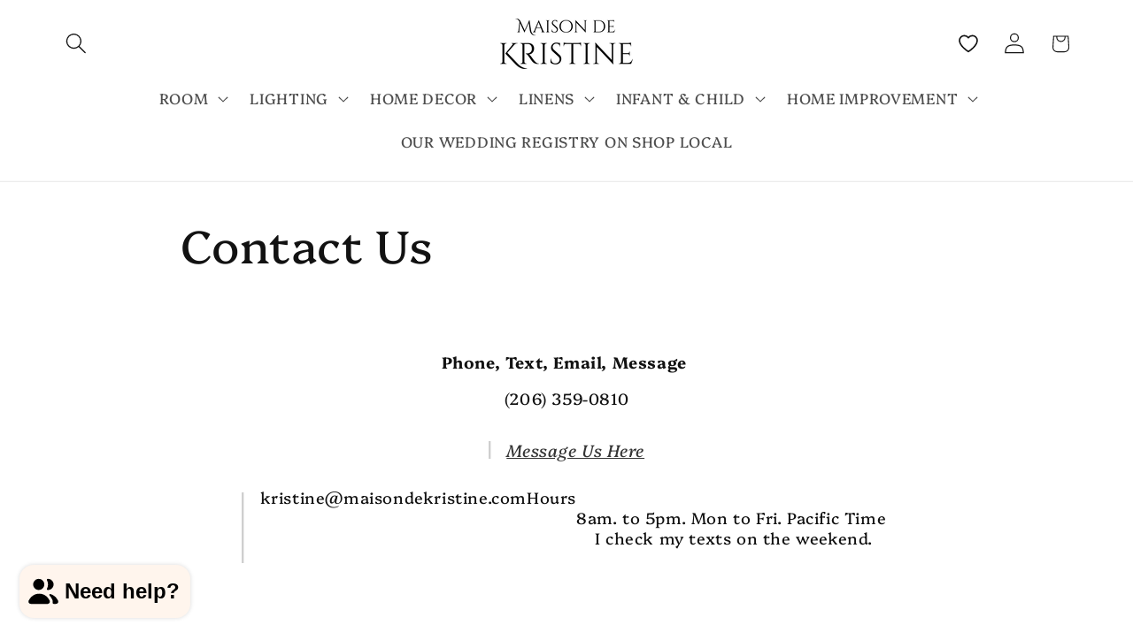

--- FILE ---
content_type: text/javascript
request_url: https://cdn.shopify.com/extensions/019ba131-9f92-7a42-ad1d-90aa4b92c82f/wishlist-supply-list-446/assets/wishlist.min.js
body_size: 10024
content:
"use strict";!function(){const e={icon_heart:'<svg viewBox="0 0 18 18" fill="none" aria-hidden="true"><path d="M9 16C9 16 1.5 11.5 1.5 6.5C1.5 4.5 3.25 2.5 5.5 2.5C7 2.5 8.25 3.25 9 4.25C9.75 3.25 11 2.5 12.5 2.5C14.75 2.5 16.5 4.5 16.5 6.5C16.5 11.5 9 16 9 16Z" stroke="currentColor" stroke-width="1.25" stroke-linecap="round" stroke-linejoin="round"/></svg>',icon_heart_filled:'<svg viewBox="0 0 18 18" aria-hidden="true"><path d="M9 16C9 16 1.5 11.5 1.5 6.5C1.5 4.5 3.25 2.5 5.5 2.5C7 2.5 8.25 3.25 9 4.25C9.75 3.25 11 2.5 12.5 2.5C14.75 2.5 16.5 4.5 16.5 6.5C16.5 11.5 9 16 9 16Z" fill="currentColor"/></svg>',icon_star:'<svg viewBox="0 0 18 18" fill="none" aria-hidden="true"><path d="M9 1.5L11.3 6.2L16.5 6.9L12.75 10.5L13.6 15.7L9 13.2L4.4 15.7L5.25 10.5L1.5 6.9L6.7 6.2L9 1.5Z" stroke="currentColor" stroke-width="1.25" stroke-linecap="round" stroke-linejoin="round"/></svg>',icon_star_filled:'<svg viewBox="0 0 18 18" aria-hidden="true"><path d="M9 1.5L11.3 6.2L16.5 6.9L12.75 10.5L13.6 15.7L9 13.2L4.4 15.7L5.25 10.5L1.5 6.9L6.7 6.2L9 1.5Z" fill="currentColor"/></svg>',icon_bookmark:'<svg viewBox="0 0 18 18" fill="none" aria-hidden="true"><path d="M4.5 2.5H13.5V15.5L9 12L4.5 15.5V2.5Z" stroke="currentColor" stroke-width="1.25" stroke-linecap="round" stroke-linejoin="round"/></svg>',icon_bookmark_filled:'<svg viewBox="0 0 18 18" aria-hidden="true"><path d="M4.5 2.5H13.5V15.5L9 12L4.5 15.5V2.5Z" fill="currentColor"/></svg>',icon_gift:'<svg viewBox="0 0 18 18" fill="none" aria-hidden="true"><rect x="2" y="7" width="14" height="9" rx="1" stroke="currentColor" stroke-width="1.25"/><path d="M9 7V16" stroke="currentColor" stroke-width="1.25"/><rect x="2" y="4" width="14" height="3" rx="1" stroke="currentColor" stroke-width="1.25"/><path d="M9 4C9 4 9 2 7 2C5 2 5 4 5 4" stroke="currentColor" stroke-width="1.25" stroke-linecap="round"/><path d="M9 4C9 4 9 2 11 2C13 2 13 4 13 4" stroke="currentColor" stroke-width="1.25" stroke-linecap="round"/></svg>',icon_gift_filled:'<svg viewBox="0 0 18 18" aria-hidden="true"><rect x="2" y="7" width="14" height="9" rx="1" fill="currentColor"/><rect x="2" y="4" width="14" height="3" rx="1" fill="currentColor"/></svg>',icon_plus:'<svg viewBox="0 0 18 18" fill="none" aria-hidden="true"><path d="M9 3V15" stroke="currentColor" stroke-width="1.25" stroke-linecap="round"/><path d="M3 9H15" stroke="currentColor" stroke-width="1.25" stroke-linecap="round"/></svg>',icon_plus_filled:'<svg viewBox="0 0 18 18" aria-hidden="true"><path d="M9 3V15" stroke="currentColor" stroke-width="2" stroke-linecap="round"/><path d="M3 9H15" stroke="currentColor" stroke-width="2" stroke-linecap="round"/></svg>',icon_chevron_down:'<svg viewBox="0 0 12 12" fill="none" aria-hidden="true"><path d="M3 4.5L6 7.5L9 4.5" stroke="currentColor" stroke-width="1.25" stroke-linecap="round" stroke-linejoin="round"/></svg>'},i=(t,i,s=!1)=>{const a=s?`${i}_filled`:i;t.innerHTML=e[a]||e[i]||e.icon_heart},s=new URLSearchParams(window.location.search).has("debug")||"true"===localStorage.getItem("wishlist_debug"),a=(...t)=>{s&&console.log("[Wishlist]",...t)},r=(t,e)=>{t.dataset.wishlistReady||(t.dataset.wishlistReady="1",e())},o=(t,e)=>Array.from(t.querySelectorAll(e)),n=t=>new Promise(e=>setTimeout(e,t)),l={STORAGE_KEY_PREFIX:"wishlist_cache_",ttl:3e5,_memCache:null,_pendingVerifications:new Set,_getStorageKey(){const t=d.customerId||"anonymous";return this.STORAGE_KEY_PREFIX+t},get(){try{const t=this._getStorageKey(),e=localStorage.getItem(t);if(!e)return this._memCache;const{data:i,ts:s}=JSON.parse(e);return Date.now()-s<this.ttl?(this._memCache=i,i):(localStorage.removeItem(t),null)}catch(t){return this._memCache}},set(t){this._memCache=t;const e=this._getStorageKey();if(null!==t)try{localStorage.setItem(e,JSON.stringify({data:t,ts:Date.now()}))}catch(t){console.warn("[Wishlist] localStorage not available")}else try{localStorage.removeItem(e)}catch(t){}},clearAll(){this._memCache=null;try{Object.keys(localStorage).filter(t=>t.startsWith(this.STORAGE_KEY_PREFIX)).forEach(t=>localStorage.removeItem(t)),localStorage.removeItem("wishlist_cache")}catch(t){}},inList:(t,e)=>e?.wishlistItems?.some(e=>e.product_handle===t),count:(t,e)=>e?.wishlistItems?.filter(e=>e.wishlist_id===t).length||0,getListsForItem:(t,e,i)=>i?.wishlistItems?i.wishlistItems.filter(i=>i.product_handle===t&&(!e||String(i.variant_id)===String(e))).map(t=>t.wishlist_id):[],removeItem(t,e){const i=this.get();i?.wishlistItems&&(i.wishlistItems=i.wishlistItems.filter(i=>!(String(i.product_id)===String(t)&&String(i.variant_id)===String(e))),this.set(i))},removeItemFromList(t,e,i){const s=this.get();s?.wishlistItems&&(s.wishlistItems=s.wishlistItems.filter(s=>!(String(s.product_id)===String(t)&&String(s.variant_id)===String(e)&&String(s.wishlist_id)===String(i))),this.set(s))},addItem(t){const e=this.get()||{wishlists:[],wishlistItems:[]};e.wishlistItems.some(e=>String(e.product_id)===String(t.product_id)&&String(e.variant_id)===String(t.variant_id))||(e.wishlistItems.push(t),this.set(e))},scheduleVerification(t,e,i,s){const r=`${t}:${e}`;this._pendingVerifications.has(r)||(this._pendingVerifications.add(r),setTimeout(async()=>{try{const e=await c.wishlistFetch();this.set(e);const r=this.inList(t,e);r!==i&&(a("Cache verification mismatch:",t,"expected:",i,"actual:",r),s&&s(r))}catch(t){console.warn("[Wishlist] Verification failed:",t)}finally{this._pendingVerifications.delete(r)}},3e3))}},d={confirmationStyle:"modal",allowMultipleLists:!1,guestEmailCapture:!0,t:{},init(){const t=this.el=document.getElementById("wishlist-config");if(!t)return;const e=(e,i="")=>t.getAttribute(e)??i;this.isLoggedIn="true"===e("data-check-login"),this.customerId=e("data-customer-id"),this.customerEmail=e("data-customer-email").toLowerCase().trim(),this.shopId=e("data-shop-id"),this.proxyUrl=e("data-portal-path","/a/wishlist");try{const t=JSON.parse(e("data-translations","{}"));this.t=t||{}}catch{this.t={}}this.confirmationStyle=e("data-confirmation-style","modal"),this.guestEmailCapture="true"===e("data-guest-email-capture","true"),this.allowMultipleLists="true"===e("data-allow-multiple-lists","false"),this.collectionFirstAddBehavior=e("data-collection-first-add-behavior","default"),this.collectionClickSavedBehavior=e("data-collection-click-saved-behavior","message"),this.buttonSavedIndicator=e("data-button-saved-indicator","filled_icon"),this.buttonClickSavedBehavior=e("data-button-click-saved-behavior","message"),this.isLoggedIn||!this.guestEmailCapture||this.customerId||(this.customerId=this.getOrCreateGuestId(),console.log("[Wishlist] Guest mode enabled, generated ID:",this.customerId));const i=e("data-quick-access-enabled","true"),s=e("data-quick-access-position","header");this.overlay={enabled:"true"===e("data-enable-overlay"),iconType:e("data-overlay-icon-type","icon_heart"),iconPos:e("data-overlay-icon-position","top_right"),bgStyle:e("data-overlay-bg-style","none"),iconFillStyle:e("data-overlay-icon-fill-style","outline_filled")},this.widget={enabled:"true"===i,iconType:e("data-floating-icon-type","icon_heart"),position:{header:"header_icon",floating_right:"bottom_right",floating_left:"bottom_left"}[s]||s}},getOrCreateGuestId(){const t="wishlist_guest_id";let e=localStorage.getItem(t);return e||(e="guest_"+Date.now()+"_"+Math.random().toString(36).substring(2,11),localStorage.setItem(t,e)),e},canGuestAdd(){return!this.isLoggedIn&&this.guestEmailCapture&&this.customerId}},c={root:"https://wishlist.pasilobus.com/api/v1",auth:"Bearer mFPrDHQHvYmGusuSHmdDvqoL",prodCache:{},async wishlistFetch(){if(!d.customerId)return{wishlists:[],wishlistItems:[]};const t=`${this.root}/pair_array?gid=${encodeURIComponent(d.shopId)}&customer_id=${d.customerId}`;a("API: fetching pair_array...");const e=await fetch(t,{headers:{Authorization:this.auth}});if(!e.ok)throw new Error(e.status);const i=await e.json();return a("API: pair_array response, items=",i?.wishlistItems?.length||0),i},async wishlist(t=!1){if(!t){const t=l.get();if(t)return a("API: using cached data, items=",t?.wishlistItems?.length||0),t}const e=await this.wishlistFetch();return l.set(e),e},async add(t){a("API: add item",t);const e=await fetch(`${this.root}/wishlist_items?gid=${encodeURIComponent(d.shopId)}`,{method:"POST",headers:{"Content-Type":"application/json",Authorization:this.auth},body:JSON.stringify({wishlist_item:t})});if(!e.ok)throw new Error(e.status);return e.json()},async createList(t){const e=await fetch(`${this.root}/wishlists?gid=${encodeURIComponent(d.shopId)}`,{method:"POST",headers:{"Content-Type":"application/json",Authorization:this.auth},body:JSON.stringify({wishlist:{name:t,customer_id:d.customerId}})});if(!e.ok)throw new Error(e.status);return e.json()},async getOrCreateDefaultListId(t=null){t||(t=await this.wishlist());let e=t.wishlists?.[0]?.id;if(e)return e;const i=d.t,s=i?.default_list_name||"My Wishlist";return(await this.createList(s)).id},async remove(t){a("API: remove item",t);const e=await fetch(`${this.root}/wishlist_items/destroy?gid=${encodeURIComponent(d.shopId)}`,{method:"POST",headers:{"Content-Type":"application/json",Authorization:this.auth},body:JSON.stringify(t)});if(!e.ok)throw new Error(e.status);return e.json()},async productFull(t){const e=`full_${t}`;if(this.prodCache[e])return this.prodCache[e];const i=await fetch(`/products/${t}.json`);if(!i.ok)throw new Error(i.status);const{product:s}=await i.json();return this.prodCache[e]=s},async product(t,e=null){const i=await this.productFull(t);let s;return e&&(s=i.variants.find(t=>String(t.id)===String(e))),s||(s=i.variants[0]),{product_handle:t,product_id:String(i.id),variant_id:String(s.id),product_name:i.title,product_image_src:i.images?.[0]?.src??"",variant_image_src:s.featured_image?.src??i.images?.[0]?.src??"",variant_name:s.title,sku:s.sku??"",available:s.available}},async setGuestEmail(t){const e=await fetch(`${this.root}/wishlists/set_guest_email?gid=${encodeURIComponent(d.shopId)}`,{method:"POST",headers:{"Content-Type":"application/json",Authorization:this.auth},body:JSON.stringify({customer_id:d.customerId,guest_email:t})});if(!e.ok)throw new Error(e.status);return e.json()},async mergeGuest(t,e){const i=await fetch(`${this.root}/wishlists/merge_guest?gid=${encodeURIComponent(d.shopId)}`,{method:"POST",headers:{"Content-Type":"application/json",Authorization:this.auth},body:JSON.stringify({guest_id:t,customer_id:e})});if(!i.ok)throw new Error(i.status);return i.json()}},h={getCurrentVariantId(){const t=new URLSearchParams(window.location.search).get("variant");if(t)return t;const e=document.querySelector('form[action*="/cart/add"] input[name="id"]');if(e)return e.value;const i=document.querySelector('select[name="id"], [data-product-select]');if(i)return i.value;const s=document.querySelector('input[name="id"]:checked');return s?s.value:null}},u={getStoredEmail:()=>localStorage.getItem("wishlist_guest_email"),shouldCapture:()=>!d.isLoggedIn&&(!!d.guestEmailCapture&&(!localStorage.getItem("wishlist_guest_email_captured")&&!sessionStorage.getItem("wishlist_email_skipped"))),promptIfNeeded(t,e){return!!this.shouldCapture()&&(p.emailCapture(t,e),!0)},resetSession(){localStorage.removeItem("wishlist_guest_id"),localStorage.removeItem("wishlist_guest_email"),localStorage.removeItem("wishlist_guest_email_captured"),sessionStorage.removeItem("wishlist_email_skipped"),l.clearAll()},async checkAndMerge(){if(!d.isLoggedIn||!d.customerEmail)return!1;const t=this.getStoredEmail(),e=localStorage.getItem("wishlist_guest_id");if(!t||!e)return!1;if(t.toLowerCase().trim()!==d.customerEmail)return!1;a("GuestEmail: Merging guest wishlist for",t);try{const t=await c.mergeGuest(e,d.customerId);if(a("GuestEmail: Merge complete, merged_count=",t.merged_count),this.resetSession(),t.merged_count>0){const e=d.t;w.show(e.guest_merged?.replace("{count}",t.merged_count)||`${t.merged_count} item(s) merged from your guest wishlist`,"success")}return!0}catch(t){return console.error("[Wishlist] Failed to merge guest wishlist:",t),!1}}},m={_elements:{},_lastVariantId:null,_urlCheckInterval:null,register(t,e,i,s){this._elements[t]||(this._elements[t]={});const a=String(e||"default");this._elements[t][a]||(this._elements[t][a]=[]),this._elements[t][a].push({el:i,update:s})},notifyStateChange(t,e,i){const s=String(e||"default"),a=this._elements[t];a&&(a[s]&&a[s].forEach(({el:t,update:e})=>{document.contains(t)&&e(i)}),"default"!==s&&a.default&&a.default.forEach(({el:t,update:e})=>{document.contains(t)&&e(i)}))},getVariantFromUrl:()=>new URLSearchParams(window.location.search).get("variant"),startVariantMonitor(){this._urlCheckInterval||(this._lastVariantId=this.getVariantFromUrl(),this._urlCheckInterval=setInterval(()=>{const t=this.getVariantFromUrl();t!==this._lastVariantId&&(this._lastVariantId=t,a("Variant changed to:",t),this.onVariantChange(t))},200),window.addEventListener("popstate",()=>{const t=this.getVariantFromUrl();t!==this._lastVariantId&&(this._lastVariantId=t,a("Variant changed via popstate:",t),this.onVariantChange(t))}))},async onVariantChange(t){const e=this.getCurrentProductHandle();if(!e)return;const i=l.get();if(!i)return;const s=i.wishlistItems?.some(i=>i.product_handle===e&&(!t||String(i.variant_id)===String(t)));this.notifyStateChange(e,t,s)},getCurrentProductHandle(){const t=document.querySelector('link[rel="canonical"]');if(t){const e=t.href.match(/\/products\/([^/?]+)/);if(e)return e[1]}const e=window.location.pathname.match(/\/products\/([^/?]+)/);return e?e[1]:null},cleanup(){for(const t in this._elements)for(const e in this._elements[t])this._elements[t][e]=this._elements[t][e].filter(({el:t})=>document.contains(t))}},w={async show(t,e="info",i=null,s=null){const a=document.createElement("div");a.className=`wishlist-notification wishlist-notification--${e}`,a.setAttribute("role","alert"),a.setAttribute("aria-live","polite");let r=`<p>${t}</p>`;i&&s&&(r+=`<a href="${s}" class="wishlist-toast-link">${i}</a>`),a.innerHTML=r,document.body.appendChild(a),await n(10),a.classList.add("visible"),await n(4e3),a.classList.remove("visible"),await n(300),a.remove()},async success(t,e){if(!u.promptIfNeeded(t,e))if("toast"===d.confirmationStyle){const t=d.t,e=t.added||"Added to wishlist!",i=t.view_wishlist||"View Wishlist",s=d.proxyUrl||"/apps/wishlist";this.show(e,"success",i,s)}else p.confirm(t,e)},async alreadySaved(t,e){if("toast"===d.confirmationStyle){const t=d.t,e=t.already_saved||"Already in your wishlist",i=t.view_wishlist||"View Wishlist",s=d.proxyUrl||"/apps/wishlist";this.show(e,"info",i,s)}else p.alreadySaved(t,e)}},p={el:null,build(t="",e=""){const i=document.createElement("div");return i.id="wishlist-modal",i.className=`wishlist-modal ${t}`.trim(),i.setAttribute("role","dialog"),i.setAttribute("aria-modal","true"),i.setAttribute("aria-labelledby","wishlist-modal-title"),i.innerHTML=e,i.addEventListener("click",t=>{(t.target===i||t.target.closest(".wishlist-modal-close"))&&p.close()}),i},close(){if(!this.el)return;const t=this.el;t.classList.remove("visible"),this.el=null,setTimeout(()=>t.remove(),300)},confirm(t,e){const i=d.t;this.close(),this.el=this.build("wishlist-confirmation-modal",`<div class="wishlist-modal-content" role="document">\n         <button class="wishlist-modal-close" aria-label="Close">✕</button>\n         <h3 id="wishlist-modal-title">${i.added||"Item added to wishlist!"}</h3>\n         <div class="wishlist-modal-item-preview">\n           <img src="${e}" alt="${t}"/><p>${t}</p>\n         </div>\n       </div>`),document.body.appendChild(this.el),requestAnimationFrame(()=>this.el.classList.add("visible")),this.el.focus(),setTimeout(()=>{this.el&&this.el.classList.contains("wishlist-confirmation-modal")&&this.close()},3e3)},alreadySaved(t,e){const i=d.t,s=d.proxyUrl||"/apps/wishlist";this.close(),this.el=this.build("wishlist-confirmation-modal",`<div class="wishlist-modal-content" role="document">\n         <button class="wishlist-modal-close" aria-label="Close">✕</button>\n         <h3 id="wishlist-modal-title">${i.already_saved||"Already in your wishlist"}</h3>\n         <div class="wishlist-modal-item-preview">\n           <img src="${e}" alt="${t}"/><p>${t}</p>\n         </div>\n         <div class="wishlist-modal-footer">\n           <a href="${s}" class="wishlist-btn">${i.view_wishlist||"View Wishlist"}</a>\n         </div>\n       </div>`),document.body.appendChild(this.el),requestAnimationFrame(()=>this.el.classList.add("visible")),this.el.focus(),setTimeout(()=>{this.el&&this.el.classList.contains("wishlist-confirmation-modal")&&this.close()},3e3)},signIn(){const t=d.t;this.close(),this.el=this.build("",`<div class="wishlist-modal-content" role="document">\n         <button class="wishlist-modal-close" aria-label="Close">✕</button>\n         <h3 id="wishlist-modal-title">${t.please_sign_in||"Please sign in"}</h3>\n         <p><a href="/account/login" class="wishlist-modal-signin-btn">\n              ${t.login_to_account||"Login to your account"}\n            </a></p>\n       </div>`),document.body.appendChild(this.el),requestAnimationFrame(()=>this.el.classList.add("visible")),this.el.focus()},variantSelector(t,e,i){const s=d.t;this.close();const a=e.map(t=>`<option value="${t.id}">${t.title}</option>`).join("");this.el=this.build("wishlist-variant-modal",`<div class="wishlist-modal-content" role="document">\n         <button class="wishlist-modal-close" aria-label="Close">✕</button>\n         <h3 id="wishlist-modal-title">${s.select_variant||"Select variant"}</h3>\n         <div class="wishlist-modal-item-preview">\n           <img src="${t.images?.[0]?.src||""}" alt="${t.title}"/>\n           <p>${t.title}</p>\n         </div>\n         <div class="wishlist-variant-select-wrapper">\n           <select id="wishlist-variant-select" class="wishlist-variant-select">\n             ${a}\n           </select>\n         </div>\n         <button id="wishlist-variant-confirm" class="wishlist-variant-confirm-btn">\n           ${s.add_to_list||"Add to List"}\n         </button>\n       </div>`),document.body.appendChild(this.el),requestAnimationFrame(()=>this.el.classList.add("visible"));const r=this.el.querySelector("#wishlist-variant-select");this.el.querySelector("#wishlist-variant-confirm").addEventListener("click",()=>{const t=r.value,s=e.find(e=>String(e.id)===t);s&&i(s)}),this.el.focus()},listSelector(t,e,i,s){const a=d.t;this.close();const r=e.map(t=>{const e=i.includes(t.id);return`\n        <label class="wishlist-list-row" data-list-id="${t.id}">\n          <input type="checkbox" ${e?"checked":""} data-list-id="${t.id}" />\n          <span class="wishlist-list-name">${t.name}</span>\n          ${e?'<span class="wishlist-list-check">✓</span>':""}\n        </label>`}).join(""),o=d.allowMultipleLists&&d.isLoggedIn?`<div class="wishlist-list-create-option">\n           <button class="wishlist-create-inline-btn">\n             + ${a.create_new_list||"Create New List"}\n           </button>\n         </div>`:"";this.el=this.build("wishlist-list-selector-modal",`<div class="wishlist-modal-content" role="document">\n         <button class="wishlist-modal-close" aria-label="Close">✕</button>\n         <h3 id="wishlist-modal-title">${a.add_to_list||"Add to List"}</h3>\n         <div class="wishlist-modal-item-preview">\n           <img src="${t.image||""}" alt="${t.name}"/>\n           <p>${t.name}</p>\n         </div>\n         <div class="wishlist-list-options" role="group" aria-label="Wishlist options">\n           ${r}\n           ${o}\n         </div>\n       </div>`),document.body.appendChild(this.el),requestAnimationFrame(()=>this.el.classList.add("visible")),this.el.querySelectorAll('input[type="checkbox"]').forEach(t=>{t.addEventListener("change",async t=>{const e=parseInt(t.target.dataset.listId,10),i=t.target.checked,a=t.target.closest(".wishlist-list-row");a.classList.add("busy");try{await s(e,i);const t=a.querySelector(".wishlist-list-check");i&&!t?a.insertAdjacentHTML("beforeend",'<span class="wishlist-list-check">✓</span>'):!i&&t&&t.remove()}catch(e){t.target.checked=!i,console.error(e)}finally{a.classList.remove("busy")}})});const n=this.el.querySelector(".wishlist-create-inline-btn");n&&n.addEventListener("click",()=>{this.createList(async t=>{try{await s(t.id,!0),l.set(null)}catch(t){console.error("Failed to add to new list:",t)}})}),this.el.focus()},emailCapture(t,e){const i=d.t;this.close(),this.el=this.build("wishlist-email-capture-modal",`<div class="wishlist-modal-content" role="document">\n         <button class="wishlist-modal-close" aria-label="Close">✕</button>\n         <h3 id="wishlist-modal-title">${i.guest_wishlist_added||"Item added to your wishlist!"}</h3>\n         <div class="wishlist-modal-item-preview">\n           <img src="${e}" alt="${t}"/><p>${t}</p>\n         </div>\n         <p class="wishlist-email-capture-desc">${i.guest_email_prompt||"Enter your email to save your wishlist and access it later."}</p>\n         <form class="wishlist-email-form">\n           <input type="email" id="wishlist-guest-email" placeholder="${i.email_placeholder||"Enter your email"}" required />\n           <button type="submit" class="wishlist-btn wishlist-email-submit">${i.save_email||"Save"}</button>\n         </form>\n         <button class="wishlist-skip-email-btn">${i.skip_for_now||"Skip for now"}</button>\n       </div>`),document.body.appendChild(this.el),requestAnimationFrame(()=>this.el.classList.add("visible"));const s=this.el.querySelector(".wishlist-email-form"),a=this.el.querySelector("#wishlist-guest-email"),r=this.el.querySelector(".wishlist-skip-email-btn");s.addEventListener("submit",async t=>{t.preventDefault();const e=a.value.trim().toLowerCase();if(!e)return;const r=s.querySelector(".wishlist-email-submit");r.disabled=!0,r.textContent="...";try{await c.setGuestEmail(e),localStorage.setItem("wishlist_guest_email_captured","1"),localStorage.setItem("wishlist_guest_email",e),l.set(null),this.close(),w.show(i.email_saved||"Email saved!","success")}catch(t){console.error("Failed to save email:",t),w.show(i.email_save_error||"Failed to save email","error"),r.disabled=!1,r.textContent=i.save_email||"Save"}}),r.addEventListener("click",()=>{sessionStorage.setItem("wishlist_email_skipped","1"),this.close()}),a.focus()},createList(t){const e=d.t;this.close(),this.el=this.build("wishlist-create-list-modal",`<div class="wishlist-modal-content" role="document">\n         <button class="wishlist-modal-close" aria-label="Close">✕</button>\n         <h3 id="wishlist-modal-title">${e.create_list||"Create New List"}</h3>\n         <form class="wishlist-create-list-form">\n           <input type="text" id="wishlist-new-list-name" class="wishlist-list-name-input"\n                  placeholder="${e.list_name_placeholder||"Enter list name"}" required maxlength="50" />\n           <button type="submit" class="wishlist-btn wishlist-create-list-submit">\n             ${e.create||"Create"}\n           </button>\n         </form>\n       </div>`),document.body.appendChild(this.el),requestAnimationFrame(()=>this.el.classList.add("visible"));const i=this.el.querySelector(".wishlist-create-list-form"),s=this.el.querySelector("#wishlist-new-list-name");i.addEventListener("submit",async a=>{a.preventDefault();const r=s.value.trim();if(!r)return;const o=i.querySelector(".wishlist-create-list-submit");o.disabled=!0,o.textContent="...";try{const i=await c.createList(r);l.set(null),this.close(),w.show(e.list_created||"List created!","success"),t&&t(i)}catch(t){console.error("Failed to create list:",t),w.show(e.list_create_error||"Failed to create list","error"),o.disabled=!1,o.textContent=e.create||"Create"}}),s.focus()},async wishlistDrawer(){const t=d.t;this.close();let e=d.proxyUrl||"/a/wishlist";if(!d.isLoggedIn&&d.customerId&&d.customerId.startsWith("guest_")){const t=e.includes("?")?"&":"?";e=`${e}${t}guest_id=${encodeURIComponent(d.customerId)}`}this.el=this.build("wishlist-drawer-modal",`<div class="wishlist-drawer" role="document">\n         <div class="wishlist-drawer-header">\n           <div class="wishlist-drawer-title-row">\n             <h3 id="wishlist-modal-title">${t.list_title||"My Wishlist"}</h3>\n             <div class="wishlist-drawer-filter"></div>\n           </div>\n           <button class="wishlist-modal-close" aria-label="Close">✕</button>\n         </div>\n         <div class="wishlist-drawer-actions"></div>\n         <div class="wishlist-drawer-content">\n           <div class="wishlist-drawer-loading">\n             <span class="wishlist-spinner"></span>\n           </div>\n         </div>\n         <div class="wishlist-drawer-footer">\n           <a href="${e}" class="wishlist-btn wishlist-drawer-view-all">\n             ${t.view_wishlist||"View wishlist"}\n           </a>\n         </div>\n       </div>`),document.body.appendChild(this.el),requestAnimationFrame(()=>this.el.classList.add("visible"));try{l.set(null);const i=await c.wishlist(),s=i?.wishlistItems||[],a=i?.wishlists||[],r=this.el.querySelector(".wishlist-drawer-content"),o=this.el.querySelector(".wishlist-drawer-filter"),n=this.el.querySelector(".wishlist-drawer-actions"),h=a.length>1,u=d.allowMultipleLists&&d.isLoggedIn;if(h&&u){const e=a.map(t=>`<option value="${t.id}">${t.name}</option>`).join("");o.innerHTML=`\n          <select class="wishlist-drawer-list-select">\n            <option value="all">${t.all_lists||"All Lists"}</option>\n            ${e}\n          </select>`}if((u||h)&&(n.innerHTML=`\n          <a href="${e}/lists" class="wishlist-drawer-manage-link">\n            ${t.manage_lists||"Manage Lists"}\n          </a>`),0===s.length)r.innerHTML=`\n          <div class="wishlist-drawer-empty">\n            <p>${t.no_list_items||"Your wishlist is empty"}</p>\n          </div>`;else{const e=s.map(e=>`\n          <div class="wishlist-drawer-card" data-product-id="${e.product_id}" data-variant-id="${e.variant_id}" data-wishlist-id="${e.wishlist_id}">\n            <button class="wishlist-drawer-card-remove" aria-label="${t.remove||"Remove"}" data-product-id="${e.product_id}" data-variant-id="${e.variant_id}">\n              <svg width="14" height="14" viewBox="0 0 24 24" fill="none" stroke="currentColor" stroke-width="2">\n                <path d="M6 18L18 6M6 6l12 12"/>\n              </svg>\n            </button>\n            <a href="/products/${e.product_handle}" class="wishlist-drawer-card-image">\n              <img src="${e.variant_image_src||e.product_image_src||""}" alt="${e.product_name||""}" loading="lazy" />\n            </a>\n            <div class="wishlist-drawer-card-info">\n              <a href="/products/${e.product_handle}" class="wishlist-drawer-card-title">${e.product_name||e.product_handle}</a>\n              ${e.variant_name&&"Default Title"!==e.variant_name?`<p class="wishlist-drawer-card-variant">${e.variant_name}</p>`:""}\n            </div>\n          </div>\n        `).join("");r.innerHTML=`<div class="wishlist-drawer-grid">${e}</div>`;const i=this.el.querySelector(".wishlist-drawer-list-select");i&&i.addEventListener("change",()=>{const e=i.value;r.querySelectorAll(".wishlist-drawer-card").forEach(t=>{"all"===e||String(t.dataset.wishlistId)===e?t.style.display="":t.style.display="none"});const s=r.querySelectorAll('.wishlist-drawer-card:not([style*="display: none"])'),a=r.querySelector(".wishlist-drawer-filter-empty");0!==s.length||a?s.length>0&&a&&a.remove():r.querySelector(".wishlist-drawer-grid").insertAdjacentHTML("afterend",`<div class="wishlist-drawer-filter-empty"><p>${t.no_list_items||"No items in this list"}</p></div>`)}),r.querySelectorAll(".wishlist-drawer-card-remove").forEach(e=>{e.addEventListener("click",async i=>{i.preventDefault(),i.stopPropagation();const a=e.dataset.productId,o=e.dataset.variantId,n=e.closest(".wishlist-drawer-card");n.classList.add("removing");try{await c.remove({customer_id:d.customerId,product_id:a,variant_id:o,gid:d.shopId}),l.removeItem(a,o),n.style.opacity="0",n.style.transform="scale(0.8)",setTimeout(()=>{n.remove();0===r.querySelectorAll(".wishlist-drawer-card").length&&(r.innerHTML=`\n                    <div class="wishlist-drawer-empty">\n                      <p>${t.no_list_items||"Your wishlist is empty"}</p>\n                    </div>`)},200);const e=s.find(t=>String(t.product_id)===String(a)&&String(t.variant_id)===String(o))?.product_handle;e&&m.notifyStateChange(e,o,!1)}catch(e){console.error("Failed to remove item:",e),n.classList.remove("removing"),w.show(t.error||"Error removing item","error")}})})}}catch(e){console.error("Failed to load wishlist:",e);this.el.querySelector(".wishlist-drawer-content").innerHTML=`\n        <div class="wishlist-drawer-error">\n          <p>${t.error||"Failed to load wishlist"}</p>\n        </div>`}}},_={el:null,anchorEl:null,show(t,e,i,s,a){if(this.el&&this.anchorEl===t)return void this.close();this.close(),this.anchorEl=t;const r=d.t,o=i&&i.length>0,n=o?i.map(t=>{const e=s.includes(t.id);return`\n        <label class="wishlist-dropdown-row" data-list-id="${t.id}">\n          <input type="checkbox" ${e?"checked":""} data-list-id="${t.id}" />\n          <span class="wishlist-dropdown-list-name">${t.name}</span>\n          ${e?'<span class="wishlist-dropdown-check">✓</span>':""}\n        </label>`}).join(""):"";let c;if(o){c=`\n        <div class="wishlist-dropdown-list">${n}</div>\n        ${d.isLoggedIn?`<div class="wishlist-dropdown-create">\n             <button class="wishlist-dropdown-create-btn">\n               + ${r.create_new_list||"Create New List"}\n             </button>\n           </div>`:""}`}else c=d.isLoggedIn?`<div class="wishlist-dropdown-empty">\n             <button class="wishlist-dropdown-create-btn wishlist-dropdown-create-prominent">\n               + ${r.create_new_list||"Create New List"}\n             </button>\n           </div>`:`<div class="wishlist-dropdown-empty">\n             <p>${r.sign_in_to_save||"Sign in to save items"}</p>\n           </div>`;const h=document.createElement("div");h.className="wishlist-dropdown",h.innerHTML=`<div class="wishlist-dropdown-content">${c}</div>`,document.body.appendChild(h),this.el=h,this.position(),h.querySelectorAll('input[type="checkbox"]').forEach(t=>{t.addEventListener("change",async t=>{const e=parseInt(t.target.dataset.listId,10),i=t.target.checked,s=t.target.closest(".wishlist-dropdown-row"),o=s.querySelector(".wishlist-dropdown-list-name")?.textContent||"";s.classList.add("busy");try{await a(e,i);const t=s.querySelector(".wishlist-dropdown-check");i&&!t?s.insertAdjacentHTML("beforeend",'<span class="wishlist-dropdown-check">✓</span>'):!i&&t&&t.remove(),i?w.show(r.added_to_list?.replace("{list}",o)||`Added to ${o}`,"success"):w.show(r.removed_from_list?.replace("{list}",o)||`Removed from ${o}`,"info")}catch(e){t.target.checked=!i,console.error(e)}finally{s.classList.remove("busy")}})});const u=h.querySelector(".wishlist-dropdown-create-btn");u&&u.addEventListener("click",()=>{this.close(),p.createList(async t=>{try{await a(t.id,!0),l.set(null)}catch(t){console.error("Failed to add to new list:",t)}})}),requestAnimationFrame(()=>h.classList.add("visible")),h.addEventListener("click",t=>t.stopPropagation()),setTimeout(()=>{document.addEventListener("click",this.handleOutsideClick)},10)},handleOutsideClick(t){!_.el||_.el.contains(t.target)||_.anchorEl?.contains(t.target)||_.close()},position(){if(!this.el||!this.anchorEl)return;const t=this.anchorEl.getBoundingClientRect(),e=this.el.getBoundingClientRect();let i=t.right-e.width,s=t.bottom+4;i<16&&(i=16),i+e.width>window.innerWidth-16&&(i=window.innerWidth-e.width-16),s+e.height>window.innerHeight-16&&(s=t.top-e.height-4),this.el.style.left=`${i}px`,this.el.style.top=`${s}px`},close(){if(document.removeEventListener("click",this.handleOutsideClick),!this.el)return;const t=this.el;t.classList.remove("visible"),setTimeout(()=>t.remove(),150),this.el=null,this.anchorEl=null}},g={async init(){o(document,"button.wishlist-btn").forEach(t=>this.setup(t)),new MutationObserver(t=>t.forEach(t=>t.addedNodes.forEach(t=>1===t.nodeType&&o(t,"button.wishlist-btn").forEach(t=>this.setup(t))))).observe(document.body,{childList:!0,subtree:!0})},async setup(s){r(s,async()=>{const a=s.dataset.productHandle;if(!a)return;const r=s.textContent.trim()||"Add to List",o=s.dataset.successText,n=s.dataset.iconType||"icon_heart",g=s.dataset.iconPosition||"before",v="custom"===n||"none"===n,f="true"===s.dataset.textHidden,y=s.dataset.lineItemKey;let b;const L=t=>{b&&e[n]&&i(b,n,t)},I=t=>{const e=s.querySelector(".wishlist-btn-label");e&&t&&(e.textContent=t)},S=async t=>{if(t)try{await fetch("/cart/change.js",{method:"POST",headers:{"Content-Type":"application/json"},body:JSON.stringify({id:t,quantity:0})}),document.dispatchEvent(new CustomEvent("cart:refresh")),window.Shopify?.theme?.cart?.update&&window.Shopify.theme.cart.update()}catch(t){console.error("Failed to remove from cart:",t)}};if(v);else{if(s.textContent="",b=document.createElement("span"),b.className="wishlist-btn-icon",e[n]&&i(b,n,!1),f)s.append(b);else{const t=document.createElement("span");t.className="wishlist-btn-label",t.textContent=r,"after"===g?s.append(t,b):s.append(b,t)}if(d.allowMultipleLists){s.classList.add("has-dropdown");const i=document.createElement("button");i.type="button",i.className="wishlist-btn-dropdown",i.setAttribute("aria-label",d.t?.select_list||"Select list"),i.innerHTML=e.icon_chevron_down,s.insertAdjacentElement("afterend",i);const n=document.createElement("div"),u=s.id?.replace("add-to-wishlist-","")||"";n.className=u?`wishlist-btn-group wishlist-btn-group-${u}`:"wishlist-btn-group",s.parentNode.insertBefore(n,s),n.appendChild(s),n.appendChild(i),i.addEventListener("click",async e=>{if(e.preventDefault(),e.stopPropagation(),!d.isLoggedIn&&!d.canGuestAdd())return p.signIn();try{l.set(null);const t=await c.wishlist();l.set(t);const e=h.getCurrentVariantId()||s.dataset.variantId,n=await c.product(a,e),u=l.getListsForItem(a,n.variant_id,t);_.show(i,{name:n.product_name,image:n.variant_image_src||n.product_image_src},t.wishlists,u,async(t,e)=>{if(e)await c.add({product_handle:n.product_handle,product_id:n.product_id,variant_id:n.variant_id,customer_id:d.customerId,wishlist_id:t}),l.addItem({...n,wishlist_id:t}),s.classList.add("success"),L(!0),o&&I(o),y&&await S(y),m.notifyStateChange(a,n.variant_id,!0);else{await c.remove({customer_id:d.customerId,product_id:n.product_id,variant_id:n.variant_id,wishlist_id:t,gid:d.shopId}),l.removeItemFromList(n.product_id,n.variant_id,t);const e=l.get();l.getListsForItem(a,n.variant_id,e).length>0||(s.classList.remove("success"),L(!1),I(r),m.notifyStateChange(a,n.variant_id,!1))}})}catch(e){console.error(e),w.show(t.wishlist_error||"Wishlist error","error")}})}}const C=t=>{if(t)switch(d.buttonSavedIndicator){case"filled_icon":s.classList.add("success"),L(!0);break;case"text":s.classList.add("success"),o&&I(o)}else s.classList.remove("success"),L(!1),I(r)},$=s.dataset.variantId||h.getCurrentVariantId();m.register(a,$,s,C);const k=l.get();k&&l.inList(a,k)&&C(!0),s.addEventListener("click",async e=>{if(e.preventDefault(),!d.isLoggedIn&&!d.canGuestAdd())return p.signIn();try{l.set(null);const t=await c.wishlist(),e=h.getCurrentVariantId()||s.dataset.variantId,i=await c.product(a,e);if(l.inList(a,t))switch(d.buttonClickSavedBehavior){case"toggle":return s.classList.add("busy"),await c.remove({customer_id:d.customerId,product_id:i.product_id,variant_id:i.variant_id,gid:d.shopId}),l.removeItem(i.product_id,i.variant_id),s.classList.remove("busy","success"),L(!1),I(r),w.show(d.t?.removed_from_list||"Removed from wishlist","success"),m.notifyStateChange(a,i.variant_id,!1),void l.scheduleVerification(a,i.variant_id,!1,t=>{t&&(s.classList.add("success"),L(!0),m.notifyStateChange(a,i.variant_id,!0))});case"dropdown":const t=await c.wishlist(!0);l.set(t);const e=l.getListsForItem(a,i.variant_id,t);return void _.show(s,{name:i.product_name,image:i.variant_image_src||i.product_image_src},t.wishlists,e,async(t,e)=>{if(e)await c.add({product_handle:i.product_handle,product_id:i.product_id,variant_id:i.variant_id,customer_id:d.customerId,wishlist_id:t}),l.addItem({...i,wishlist_id:t}),s.classList.add("success"),L(!0),m.notifyStateChange(a,i.variant_id,!0);else{await c.remove({customer_id:d.customerId,product_id:i.product_id,variant_id:i.variant_id,wishlist_id:t,gid:d.shopId}),l.removeItemFromList(i.product_id,i.variant_id,t);const e=l.get();l.getListsForItem(a,i.variant_id,e).length>0||(s.classList.remove("success"),L(!1),I(r),m.notifyStateChange(a,i.variant_id,!1))}});default:return void w.alreadySaved(i.product_name,i.variant_image_src||i.product_image_src)}s.classList.add("busy");const n=await c.getOrCreateDefaultListId(t);await c.add({product_handle:i.product_handle,product_id:i.product_id,variant_id:i.variant_id,customer_id:d.customerId,wishlist_id:n}),l.addItem({...i,wishlist_id:n}),s.classList.remove("busy"),s.classList.add("success"),L(!0),o&&I(o),y&&await S(y),m.notifyStateChange(a,i.variant_id,!0),u.shouldCapture()?p.emailCapture(i.product_name,i.variant_image_src||i.product_image_src):w.success(i.product_name,i.variant_image_src||i.product_image_src)}catch(e){console.error(e),s.classList.remove("busy"),w.show(t.wishlist_error||"Wishlist error","error")}})})}},v={async init(){if(!d.overlay.enabled)return;const t=".card-wrapper,.card,.product-card-wrapper,.product-card,.product-item,.grid__item";o(document,t).forEach(t=>this.setup(t)),new MutationObserver(e=>e.forEach(e=>e.addedNodes.forEach(e=>1===e.nodeType&&o(e,t).forEach(t=>this.setup(t))))).observe(document.body,{childList:!0,subtree:!0})},setup(e){r(e,()=>{if(e.parentElement?.closest(".wishlist-icon-parent"))return;if(e.closest("#Pasilobus_Product_Wishlist")||e.closest(".product_wishlist_card_content")||e.id?.startsWith("index_wishlist_"))return;if(e.classList.contains("product__info-wrapper")||e.classList.contains("product-single__meta")||e.classList.contains("product__info")||e.closest(".product__info-container")||e.closest(".product-single")||e.closest("section.product")||e.closest("[data-product-info]"))return;const s=e.querySelector('a[href*="/products/"]');if(!s)return;const a=s.getAttribute("href").split("?")[0].replace(/^https?:\/\/[^/]+\/products\//,"").replace("/products/","");e.classList.add("wishlist-disable-transform"),e.classList.add("wishlist-icon-parent");const r=document.createElement("button"),o="none"!==d.overlay.bgStyle?`wishlist-icon-bg-${d.overlay.bgStyle}`:"";r.className=`wishlist-icon ${d.overlay.iconPos} wishlist-icon-${d.overlay.iconType} ${o}`.trim(),r.setAttribute("type","button"),r.setAttribute("aria-label",d.t?.add_to_list||"Add to wishlist");const n="filled"===d.overlay.iconFillStyle;i(r,d.overlay.iconType,n),e.prepend(r);const h=t=>{r.classList.toggle("success",t);const e=d.overlay.iconFillStyle;let s=!1;s="filled"===e||"outline_only"!==e&&t,i(r,d.overlay.iconType,s)};m.register(a,"default",r,h);const _=l.get();_&&h(l.inList(a,_));const g=async(t,e=null)=>{l.set(null);const i=await c.wishlist(),s=e||await c.getOrCreateDefaultListId(i),r=await c.product(a,t);await c.add({product_handle:r.product_handle,product_id:r.product_id,variant_id:r.variant_id,customer_id:d.customerId,wishlist_id:s}),h(!0),l.addItem({...r,wishlist_id:s}),m.notifyStateChange(a,r.variant_id,!0),u.shouldCapture()?p.emailCapture(r.product_name,r.variant_image_src||r.product_image_src):w.success(r.product_name,r.variant_image_src||r.product_image_src)},v=async(t,e)=>{const i=l.getListsForItem(a,t.variant_id,e);p.listSelector({name:t.product_name,image:t.variant_image_src||t.product_image_src},e.wishlists,i,async(e,i)=>{if(i)await c.add({product_handle:t.product_handle,product_id:t.product_id,variant_id:t.variant_id,customer_id:d.customerId,wishlist_id:e}),l.addItem({...t,wishlist_id:e}),h(!0),m.notifyStateChange(a,t.variant_id,!0);else{await c.remove({customer_id:d.customerId,product_id:t.product_id,variant_id:t.variant_id,wishlist_id:e,gid:d.shopId}),l.removeItemFromList(t.product_id,t.variant_id,e);const i=l.get();l.inList(a,i)||(h(!1),m.notifyStateChange(a,t.variant_id,!1))}})};r.addEventListener("click",async e=>{if(e.preventDefault(),e.stopPropagation(),!d.isLoggedIn&&!d.canGuestAdd())return p.signIn();try{l.set(null);const e=await c.wishlist();if(l.inList(a,e)){const t=await c.productFull(a),e=await c.product(a,t.variants[0].id);switch(d.collectionClickSavedBehavior){case"toggle":return r.classList.add("busy"),await c.remove({customer_id:d.customerId,product_id:e.product_id,variant_id:e.variant_id,gid:d.shopId}),l.removeItem(e.product_id,e.variant_id),h(!1),r.classList.remove("busy"),w.show(d.t?.removed_from_list||"Removed from wishlist","success"),m.notifyStateChange(a,e.variant_id,!1),void l.scheduleVerification(a,e.variant_id,!1,t=>{t&&(h(!0),m.notifyStateChange(a,e.variant_id,!0))});case"dropdown":const t=await c.wishlist(!0);return l.set(t),void v(e,t);default:return void w.alreadySaved(e.product_name,e.variant_image_src||e.product_image_src)}}r.classList.add("busy");const i=d.allowMultipleLists&&e.wishlists.length>1&&"ask"===d.collectionFirstAddBehavior,s=await c.productFull(a),o=s.variants;if(o.length>1&&!(1===o.length&&"Default Title"===o[0].title))return r.classList.remove("busy"),void p.variantSelector(s,o,async s=>{r.classList.add("busy");try{const t=await c.product(a,s.id);i?(r.classList.remove("busy"),v(t,e)):(p.close(),await g(s.id),r.classList.remove("busy"))}catch(e){console.error(e),p.close(),w.show(t.wishlist_error||"Wishlist error","error"),r.classList.remove("busy")}});const n=await c.product(a,o[0].id);if(i)return r.classList.remove("busy"),void v(n,e);await g(o[0].id)}catch(e){console.error(e),w.show(t.wishlist_error||"Wishlist error","error")}finally{r.classList.remove("busy")}})})}},f={_initialized:!1,init(){if(!d.widget.enabled)return;if(this._initialized)return;if(document.getElementById("header-wishlist-btn")||document.getElementById("floating-wishlist-btn"))return void(this._initialized=!0);this._initialized=!0;const t=d.widget.position||"header_icon";"header_icon"===t?this.initHeaderIcon():this.initFloatingButton(t)},initHeaderIcon(){if(document.getElementById("header-wishlist-btn"))return;const t=[".header__icon--cart",'a.header__icon[href*="/cart"]',"#cart-icon-bubble","[data-cart-icon]",".cart-icon-bubble",".header-cart a",".site-header__cart a",'a[href="/cart"]','a[href*="/cart"]'];let e=null;for(const i of t){if(e=document.querySelector(i),e&&"A"===e.tagName)break;e=null}if(!e){const t=[".header__icons",".header-icons",".header__icon-wrapper"];for(const i of t){const t=document.querySelector(i);if(t&&(e=t.querySelector('a[href*="/cart"]')||t,e))break}}if(!e)return console.warn("Wishlist: Cart icon not found, falling back to floating button"),void this.initFloatingButton("bottom_right");const s="A"===e.tagName,a=e.className||"",r=document.createElement(s?"a":"span");r.id="header-wishlist-btn",r.href=s?"#":void 0;let o=a.split(" ").filter(t=>t&&!t.includes("cart")&&!t.includes("bubble")).join(" ");r.className=`${o} header__icon--wishlist wishlist-header-icon`.trim(),r.setAttribute("aria-label",d.t?.list_title_plural||"Wishlists"),r.setAttribute("role","button");const n=document.createElement("span");n.className="svg-wrapper",i(n,d.widget.iconType);const l=n.querySelector("svg");l&&(l.classList.add("icon","icon-wishlist"),l.setAttribute("fill","none")),r.appendChild(n),r.addEventListener("click",t=>{t.preventDefault(),this.open()});const c=e.parentNode.querySelector('.header__icon--account, [class*="account"], a[href*="/account"]');c&&c!==e?c.before(r):e.before(r),r.previousElementSibling&&r.classList.add("wishlist-slide-in")},initFloatingButton(t){if(document.getElementById("floating-wishlist-btn"))return;const e=document.createElement("button");e.id="floating-wishlist-btn",e.className=`wishlist-icon-${d.widget.iconType}`,"bottom_left"===t&&e.classList.add("bottom-left"),i(e,d.widget.iconType),e.setAttribute("aria-label","Wishlists"),document.body.appendChild(e),e.addEventListener("click",()=>this.open(!0))},open(t=!1){if(t)p.wishlistDrawer();else{let t=d.proxyUrl||"/a/wishlist";if(!d.isLoggedIn&&d.customerId&&d.customerId.startsWith("guest_")){const e=t.includes("?")?"&":"?";t=`${t}${e}guest_id=${encodeURIComponent(d.customerId)}`}window.location.href=t}}};d.init(),d.el&&(document.addEventListener("DOMContentLoaded",async()=>{if(a("Boot: customerId=",d.customerId,"isLoggedIn=",d.isLoggedIn,"customerEmail=",d.customerEmail),d.isLoggedIn){await u.checkAndMerge()&&a("Boot: guest wishlist merged")}if(d.customerId){a("Boot: prefetching wishlist data...");try{const t=await c.wishlist();a("Boot: prefetch complete, items=",t?.wishlistItems?.length||0)}catch(t){a("Boot: prefetch error",t)}}g.init(),v.init();const t=d.proxyUrl||"/a/wishlist";window.location.pathname.startsWith(t)||"complete"===document.readyState?f.init():window.addEventListener("load",()=>f.init(),{once:!0}),window.location.pathname.includes("/products/")&&(m.startVariantMonitor(),a("Boot: variant monitor started")),a("Boot: init complete")}),document.addEventListener("keydown",t=>{"Escape"===t.key&&(p.close(),_.close())}),document.addEventListener("click",t=>{if(d.isLoggedIn||!d.customerId||!d.customerId.startsWith("guest_"))return;const e=t.target.closest("a");if(!e)return;const i=e.getAttribute("href");if(!i)return;const s=d.proxyUrl||"/a/wishlist";if(!(i===s||i.startsWith(s+"?")||i.startsWith(s+"/")||"/a/wishlist"===i||i.startsWith("/a/wishlist?")||"/apps/wishlist"===i||i.startsWith("/apps/wishlist?")))return;if(i.includes("guest_id="))return;t.preventDefault();const a=i.includes("?")?"&":"?",r=`${i}${a}guest_id=${encodeURIComponent(d.customerId)}`;window.location.href=r}))}();

--- FILE ---
content_type: application/javascript; charset=utf-8
request_url: https://shopify.tracktrace.delivery/js/min/order-status-page.js?shop=www-maisondekristine-com.myshopify.com
body_size: -215
content:
//alert(1);